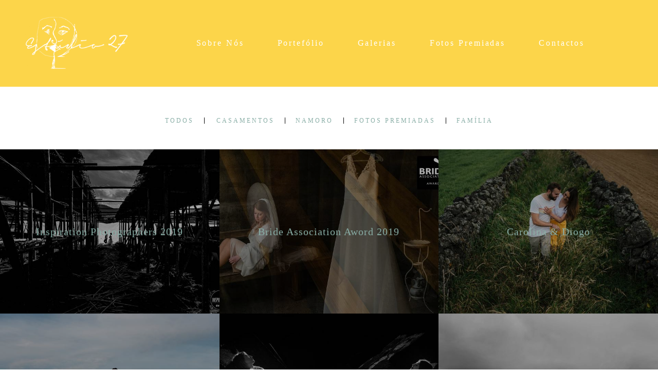

--- FILE ---
content_type: text/html; charset=utf-8
request_url: https://www.estudio27.pt/portfolio
body_size: 7908
content:
<!DOCTYPE html>
<html lang="pt-PT">

<head>
  <title>Trabalhos - Estudio27</title>
  <meta charset="UTF-8">
  <meta name="description" content="Portfólio de Trabalhos por Estudio27">
  <meta name="keywords" content="Estudio,Estudio27,Arnaldo,Arnaldo Viveiros,Teresa,Teresa Viveiros,Fotografia,Casamentos,Batizados,Sessões de Fotografia,Fotografia Familiar,Açores,Ponta Delgada,Impressões na hora">
  <meta name="author" content="">
  <meta property="og:title" content="Trabalhos - Estudio27">
  <meta property="og:description" content="Portfólio de Trabalhos por Estudio27">
  <meta property="og:type" content="website">
  <meta property="og:url" content="https://www.estudio27.pt/portfolio">
  <meta property="og:image" itemprop="image" content="https://alfred.alboompro.com/crop/width/600/height/400/mode/jpeg/quality/70/url/storage.alboom.ninja/sites/8560/img/sobre/sua-foto-478x391.jpg?t=1534502994">
  <meta property="og:image:type" content="image/jpeg">
  <meta property="og:image:width" content="600">
  <meta property="og:image:height" content="400">
  <meta name="viewport" content="width=device-width, initial-scale=1.0, user-scalable=yes">
  <meta name="mobile-web-app-capable" content="yes">

  
      <!-- Canonical URL -->
    <link rel="canonical" href="https://www.estudio27.pt/portfolio">
  
  <link rel="shortcut icon" type="image/png" href="https://storage.alboompro.com/static/favicon_alboom.png">  
      <link rel="stylesheet" href="https://bifrost.alboompro.com/static/boom-v3/themes/9/dist/css/main.min.css?v=2.8.594" id="cssPath">
          <link rel="stylesheet" href="https://bifrost.alboompro.com/static/boom-v3/assets/vendors/font-awesome/5.15.4/css/all.min.css?v=2.8.594">
  
  <style type="text/css">/*MENU LATERAL*/
.main-header.mh--a-left.sidenav .mh__menu, .main-header.mh--a-left.sidenav .mh__logo{
  margin-left: 0px;
}
.main-header.mh--a-left.sidenav .mhm__item:after{
  transform: translateX(0%);
  left: 0%;
  bottom: 10px
}
.main-header.mh--a-right.sidenav .mh__menu,.main-header.mh--a-right.sidenav .mh__logo{
  margin-right: 0px;
}
.main-header.mh--a-right.sidenav .mhm__item:after{
  transform: translateX(-100%);
  left: 100%;
  bottom: 10px;
}


/* CONTATO */
.alert.alert-success.alert-dismissible {
  order: 3;
  margin:0px 0px 150px 0;
  flex-basis: 60%;
}

.alert.alert-success.alert-dismissible ~ ul.information-list {
  display: inline-block;
  flex-basis: 40%;
  max-width: 100%;
  margin: 30px 0px;
}



@media screen and (max-width:767px){
  .main-header {
    padding: 15px;
  }
  
  .newsletter-form .nf__input .contact-input {
    width: 90%;
  }
}
.page-contact.sidenav .mc--contact .as__content{
  margin-left: 0px;
}
.sidevav .mc--post .ac__header{
  max-width: 740px;
  margin: auto;
}
.mc--jobs .cs--portfolio{
  padding-bottom: 0px;
}
/*GENERAL*/
.fullscreen .b__container:after{
  display: block;
  content:'';
  background-color: rgba(0,0,0,.3);
  width: 100%;
  height: 100%;
  position: absolute;
  top: 0;
  left: 0;
  z-index: 0;
}

.fullscreen .bs--parallax .b__container:after {
  background-color: rgba(0,0,0,0.03);
}
.fullscreen .b__info{
  z-index: 2;
}
/*Revisão Fluid V3*/
.page-home .main-header.mh--fluid{
  padding: 25px 70px;
}
.nd__content{
  padding-top: 5vh;
}
.mhm__item{
  position: relative;
}
.mhm__item:hover:after{
  width: 50%;
}
.mhm__item:after{
  display: block;
  content: '';
  -webkit-transition: all 300ms cubic-bezier(0.19, 1, 0.22, 1);
  transition: all 300ms cubic-bezier(0.19, 1, 0.22, 1);
  height: 1px;
  left: 50%;
  width: 0%;
  bottom: 0px;
  transform: translateX(-50%);
  background-color: white;
  position: absolute;
}
/*#goTop{
  display: none;
}*/
.content-section{
  background-color: transparent;
}
.cs--last-jobs .cs__action, 
.cs--last-posts .cs__action{
  display: none;
}
.cs--testimonials{
  margin: 0px;
  background-color: transparent;
  padding-bottom: 80px;
}
.tsc__text, .cps__text, .ac__content{
  font-size: 1.22rem;
}
/*.cs--testimonials .testimonial-section{
  display: flex;
  justify-content: space-around;
  align-content: center;
  align-items: center;
  max-width: 900px;
  width: 80%;
  margin: auto;
  float: none;
}*/
.ts__author{
  color:inherit;
}


/*.owl-item {
  width: 50% !important;
}*/

/*
.cs--testimonials .container:after,.cs--testimonials .container:before {
    content: '';
    display: block;
    height: 110%;
    width: 100px;
    position: absolute;
    background-image: linear-gradient(90deg, white 10%, rgba(255,255,255,0) 100%);
    top: 0;
    transform: translateX(0%);
    z-index: 4;
}
@media (max-width:1024px){
  .cs--testimonials .container:after,.cs--testimonials .container:before{
    display:none;
  }
  .testimonial-section{
    flex-direction:column;
  }
  .cs--testimonials .owl-dots{
    bottom:10px;
  }
  .cs--testimonials .testimonial-section{
    display:block;
  }
}
.cs--testimonials .container:before {
  right: 0;
  transform: rotate(180deg);
}
.cs--testimonials .container:after{
  left: 0;
}
*/
/*.cs--testimonials .ts__content{
  margin: 0;
  flex-basis: 70%;
  text-align: left;
}*/
.cs--testimonials .owl-dots{
  display: flex;
  width: 80px;
  height: 20px;
  position: absolute;
  left: 50%;
  transform: translate(-50%,100%);
  bottom: -30px;
  justify-content: space-around;
}
.cs--testimonials .owl-dot{
  height: 8px;
  width: 8px;
  border-radius: 50%;
  display: block;
  opacity: .3;
  background-color: grey;
  transition: all .3s;
}
.cs--testimonials .owl-dot.active{
  opacity: 1;
}

.social_icons .fa{
  font-size: 22px;
  opacity: .5;
  transition: all .3s;
}
.social_icons .fa:hover{
  opacity: 1;
}


/*CONTENT-PREVIEW*/
.content-preview{
  position: relative;
}
.content-preview .cp__alboom-type,
.cp--album-preview .cp__container .cp__alboom-type{
  display: none;
}
.cp--album-preview .cp__container .cp__city{
  display: none;
}
.cp--album-preview .cp__thumbnail:before{
  background-color: rgba(0,0,0,.3);
  opacity: 1;
   -webkit-transition: all 800ms cubic-bezier(0.19, 1, 0.22, 1);
  transition: all 800ms cubic-bezier(0.19, 1, 0.22, 1);
}
.cp--album-preview a:hover .cp__thumbnail:before{
  background-color: rgba(0,0,0,.8);
}
.cp--album-preview .cp__container{
  opacity: 1;
}
.cp--album-preview .cp__container .content-status,
.cp--album-preview .cp__container .cp__additional{
  opacity: 0;
  transform:translateY(200%);
  -webkit-transition: all 600ms cubic-bezier(0.19, 1, 0.22, 1);
  transition: all 600ms cubic-bezier(0.19, 1, 0.22, 1);
}
.cp--album-preview a:hover .content-status{
  opacity: 1;
  transform: translateY(100%);
}
.cp--album-preview a:hover .cp__container .cp__additional{
  opacity: 1;
  transform: translateY(0%);
}
.cp--album-preview .cp__header .cp__title{
  letter-spacing: 1px;
  position: absolute;
  top: 50%;
  left: 0%;
  width: 100%;
  margin: 0;
  transform: translate(0%,-50%);
  -webkit-transition: all 600ms cubic-bezier(0.19, 1, 0.22, 1);
  transition: all 600ms cubic-bezier(0.19, 1, 0.22, 1);
}
.cp--album-preview a:hover .cp__header .cp__title{
  top: 35%;
  position: absolute;
}
.cp--album-preview .cp__header .cp__additional{
  opacity: 0;
}
.cp--album-preview .cp__container .cp__additional.cp__description{
  font-size: 1.0rem;
  letter-spacing: 2px;
}

.mc--post 
.content-section.cs--related-work.cs--content-preview 
.container .cp--post-preview {
  padding: 10px;
  margin: auto
}
/*BLOG Preview*/
.cs--last-posts .cs__content,
.mc--blog .cs__content{
  display: flex;
  max-width: 1200px;
  margin: auto;
  justify-content: space-between;
  min-height: 600px;
}
.content-preview.cp--post-preview{
  flex-basis: 50%;
  flex-direction: row;
  padding: 10px;
  /*margin-bottom: 150px;*/
  border: none;
  /*max-height: 350px;*/
}
.content-preview.cp--post-preview:nth-child(1){
  padding-left: 0;
}
.content-preview.cp--post-preview:nth-child(2){
  padding-right: 0;
}
.cp--post-preview a{
  display: block;
  align-items: center;
  padding: 0;
  border: none;
  /*overflow: hidden;*/
  /*max-height: 300px;*/
}
.cp--post-preview .cp__thumbnail{
  flex-basis: 50%;
  height: 100%;
  margin: 0px;
  border-radius: 2px 0px 0px 2px;
}
.cp--post-preview .cp__thumbnail img{
  object-fit: cover;
  height: 100%;
}
.cp--post-preview .cp__container{
  text-align: left;
  padding: 10px 20px;
  position: relative;
  left: 10%;
  /*top: 65%;*/
   margin-top: -30px;
  max-width: 80%;
  background-color: black;
  z-index: 1;
}
.cp--post-preview a:hover .cp__container{
  background: black;
}
.cp--post-preview .cps__text{
  display: block;
}
.cp--post-preview .cp__title{
  white-space: pre-wrap;
  line-height: 28px;
  margin-bottom: 16px;
  font-size: 22px;
}
.cp__additional .cp__description
.content-preview.cp--post-preview:hover .cp__thumbnail:before{
  display: none;
}
.cp--post-preview .content-status{
  display: none;
}
.cp--post-preview .cp__container .cp__additional:after{
  display: block;
  content:'';
  width: 40px;
  height: 1px;
  background-color: white;
  margin-top: 10px;
}
.cp--post-preview .cp__thumbnail .cp__alboom-type{
  display: none;
}
.cp--post-preview .cp__thumbnail:before{
  background-color: transparent;
}
.cp--post-preview .cp__thumbnail img{
  transition: all .5s ;
}
.cp--post-preview a:hover .cp__thumbnail img{
  transform: scale(1.04);
}
.cp--post-preview .cp__container .cp__additional{
  margin-bottom: 0px;
}
.content-status:before{
  margin-bottom: 10px;
  margin-top: -5px;
}
.cst__item .fa{
  opacity: .5;
}
.cp--post-preview .content-status .cst__item{
  color: rgba(0,0,0,.6) !important;
  z-index: -2;
}
.cp--post-preview .cst__item:first-child{
  margin-left: 0px;
}
.cs--last-posts .content-preview:nth-child(3){
  display: none;
}
.cp--post-preview .cps__text{
  font-size: 1.1rem;
}
@media (max-width:1024px){
  .sidenav
  .content-preview.cp--post-preview{
    flex-basis:100%;
  }
  
  .content-preview.cp--post-preview:nth-child(1) {
    padding-left: 10px;
  }
  
  .content-preview.cp--post-preview:nth-child(2) {
    padding-right: 10px;
  }
  /*.cp--post-preview .cp__container {
    left: 100px;
    max-width: 75%;
  }*/
}

/* Jobs PAGE */
.mc--jobs .cs--portfolio .cp--album-preview{
  flex-basis: 33.33%;
}
.mc--jobs .category-menu, .mc--blog .category-menu{
  margin-bottom: 40px;
}

.container.container--social {
  padding: 15px;
}

/* BANNER NAV HOVER */
.banner-section .owl-carousel .owl-nav .owl-next, 
.banner-section .owl-carousel .owl-nav .owl-prev {
  height: 100%;
  width: 25%;
  background-color: transparent;
  position: absolute;
  transform: translateY(0%);
  top: 0;
  opacity: 0;
  transition: all .2s;
}
.banner-section .owl-carousel .owl-nav .owl-next:hover,
.banner-section .owl-carousel .owl-nav .owl-prev:hover{
  opacity: 1;
}
.banner-section .owl-carousel .owl-nav .owl-next{
  right:0px;
}
.banner-section .owl-carousel .owl-nav .owl-prev{
  left: 0px;
}
.banner-section .owl-carousel .owl-nav .owl-next:before,
.banner-section .owl-carousel .owl-nav .owl-prev:before{
  content: ' ';
  display: block;
  border: solid #FFF;
  border-width: 0 2px 2px 0;
  height: 28px;
  width: 28px;
  position: absolute;
  top: 50%;
}
.banner-section .owl-carousel .owl-nav .owl-next:before{
  transform: rotate(-45deg);
  right: 10%;
}
.banner-section .owl-carousel .owl-nav .owl-prev:before{
  transform: rotate(135deg);
  left: 10%;
}

/*CONTACT - Column Full Cover*/
/*.mc--contact{
  padding: 0px;
  margin: 0px auto !important;
  max-width: 100%;
}*/

.contact-input option {
  color: #252525;
}


@media (min-width:1024px){
  .mc--contact .asc__header,
  .mc--contact .as__client-name{
    text-align: left;
  }
  .mc--contact .as__content{
    padding: 0px 5%;
    display: flex;
    max-width:1200px;
    margin:auto;
    flex-direction: row;
    position: relative;
    flex-wrap: wrap;
    justify-content: space-between;
  }
  .mc--contact .as__title{
    margin-bottom: 30px;
  }
  .mc--contact .as__title:after{
    display: none;
  }
  .mc--contact .contact-section{
    max-width: 100%;
    width: 100%;
    padding: 0px;
  }
  .mc--contact .contact-section .container{
    margin: 0px 0px 40px;
    width: 100%;
  }
  .mc--contact .contact-form{
    width: 60%;
    margin: 40px 0px 0px -30px; 
  }
  .mc--contact .asc__header{
    flex-basis: 60%;
    margin-top: 60px;
    order: 1;
  }
  .mc--contact .as__client-name{
    order: 2;
    flex-basis: 60%;
  }
  .mc--contact .contact-form{
    order: 3;
    margin: 0px 0px;
    flex-basis: 60%;
  }
  .mc--contact .contact-form-input{
    padding-left:0;
  }
  .mc--contact .il__item,.as__client-name{
    font-size:1.2rem;
  }
  .information-list{
    background-color:transparent;
    order: 4;
    flex-basis: 40%;
    height: 100%;
    right: 0;
    position: absolute;
    margin: 80px 0px;
    width: 40%;
    display: flex;
    flex-direction: column;
    justify-content: center;
  }
  .information-list .il__item:first-child{
    margin-top: 60px;
  }

  .information-list .il__item{
    margin-bottom: 40px;
  }
  .footer{
    margin-top: 0px;
  }
}
.page-contact .as__client-name{
  line-height: 24px;
  margin-top: 20px;
}
.contact-input{
  padding:16px;
  font-size: 1.2rem;
  border-radius: 0px;
  margin-bottom: 16px;
}
.page-contact .boom-button{
  padding: 16px 50px;
  font-size: 1rem;
  letter-spacing: .5px;
}

@media (max-width:1024px){
  .menu-container{
    position:relative;
  }
  .nd__button{
    top:50%;
    position:absolute;
    transform: translateY(-50%);
  }
  .mc--contact .page-cover .container{
    padding: 0px;
  }
  .mc--contact .page-cover .ip__background{
    display: none;
  }
  .information-list{
    width: 100%;
  }
  .mc--contact .as__client-name {
    font-size: inherit;
    line-height:25px;
    margin-bottom:40px;
  }
  /*.boom-button{
    width:100%;
  }*/
  .footer{
    margin-top: 40px;
  }
}


/*BLOG POST*/
body:not(.sidenav) .mc--about, body:not(.sidenav) .mc--contact, body:not(.sidenav) .mc--album, body:not(.sidenav) .mc--post {
    margin-top: 0px;
}
.mc--post .ac__title{
  order: 1;
  margin-bottom: 50px;
}
.mc--post .additional-info{
  order: 0;
  margin-top: 0px;
  margin-bottom: 20px;
}
.mc--post .additional-info .ai__item{
  text-transform: none;
}
.mc--post .article-content .ac__title, 
.about-section .as__title{
  font-size: 40px;
  text-transform: none;
  font-weight: 300;
  margin-left: -2.5px;
  width: 100%;
}
.mc--post .social-info{
  margin-left: -10px; 
  opacity: .4;
  margin-bottom: 30px;
}
.mc--post .social-info .si__item .fa-eye{
  color: #7D7D8B;
}
.mc--post .ac__content{
  width: 100%;
}
.mc--post .ac__content{
  padding: 0;
}
/*.mc--post .ac__content p{
  font-family: Georgia;
  font-size: 21px;
  line-height: 38px;
  padding: 0;
  text-align: left;
  max-width: 740px;
  margin: auto;
  margin-bottom: 30px;
}*/
.bloco-post{
  max-width: 1200px;
  margin: auto;
}
.fr-view img.fr-dii.fr-fil{
  padding:0;
  margin-bottom: 20px;
}
/*.fr-view .bloco-post img.fr-fil.fr-dii ~ p{
  margin: 0px auto 60px auto;
  font-size: 18px;
  text-align: center;
  font-style: italic;
}*/
/*@media screen and (max-width: 1200px){
  .main-content .container {
    width: 100%;
    padding-right: 15px;
    padding-left: 15px;
  }
}*/

/* ALBUM PAGE*/
.post-cover{
  margin-bottom: 30px;
}
.mc--album .article-content .container{
  max-width: 1200px;
  width: 100%;
}
.mc--album.mc--album-grid .ac__header{
  position: relative;
  /*color: rgba(255, 255, 255, 1);*/
  top: 50px;
  left: 50%;
  transform: translate(-50%,0%);
}
.article-content .container{
  padding-top: 0px;
}
.mc--album .ac__header .social-info{
  margin-top: 30px;
}
.mc--album.mc--album-grid .article-content .container{
  width: 100%;
  max-width: none;
}
.ac__grid .acg__item .acgi__link:before{
   -webkit-transition: all 800ms cubic-bezier(0.19, 1, 0.22, 1);
  transition: all 800ms cubic-bezier(0.19, 1, 0.22, 1);
}
.ac__grid {
  padding: 40px 0;
}
.mc--album .ac__header .ac__title{
  font-size: 3.6rem;
  text-transform: none;
  margin-bottom: 0px;
}
.ac__content{
  padding: 0 15%;
}
.ac__content p{
  line-height: 30px;
}
.post-image{
  margin-bottom: 10px;
}
.post-image:nth-last-child(1) {
  margin-bottom: 0;
}
.container--social{
    padding: 20px;
    background-color: #fff;
    border-radius: 2px;
}
.ac__footer{
  margin-top: 20px;
}
.acf__title{
  color: #333;
}
.cs--related-work .cp--album-preview .cp__title{
  font-size: 1.5rem;
}
.social_icons.share_album a{
  color: #333;
}


@media screen and (max-width:1024px){
  .cs--related-work .cp--album-preview{
    width: 50%;
  }
  
  .ts--row .ts__image {
    margin-right: 40px;
    margin-bottom: 10px;
  } 
}

@media screen and (max-width:767px){
  .cs--related-work .cp--album-preview{
    width: 100%;
  }
  
  .mc--post 
  .content-section.cs--related-work.cs--content-preview 
  .container .cp--post-preview {
    flex-basis: 100%;
  }
}

/*GALLERY*/

/*#swipebox-next::after,#swipebox-prev::after{
  content: ' ';
  display: block;
  border: solid #FFF;
  border-width: 0 2px 2px 0;
  height: 28px;
  width: 28px;
  position: absolute;
  top: 50%;
}
#swipebox-next::after{
  transform: rotate(-45deg);
  right: 100%;
}
#swipebox-prev::after{
  transform: rotate(135deg);
  right: -100%;
}*/
#swipebox-close{
  top: 10px;
  right: 40px;
}
#swipebox-close:after,#swipebox-close:before{
  content: ' ';
  display: block;
  border: solid #FFF;
  border-width: 0 2px 0px 0;
  height: 36px;
  width: 2px;
  position: absolute;
  top: 50%;
  right: 50%;
}
#swipebox-close:after{
  transform: rotate(45deg) translate(0px,0px);
}
#swipebox-close:before{
  transform: rotate(-45deg) translate(0px,1px);
}
@media (max-width:767px){
  #swipebox-prev,#swipebox-next{
    display:none;
  }
}

.mc--album .si__item, .mc--album .additional-info{
  letter-spacing: 1px;
  font-size: 1rem;
}

/*MENU-MOBILE*/
.js-fixed .nav-drawer{
  transform: translate3d(0,0,0);
}
.nav-drawer{
  background-color: rgba(0,0,0,.95);
  transform: translate3d(100%,0,0);
  -webkit-transition: all 500ms cubic-bezier(0.215, 0.610, 0.355, 1.000); 
  -moz-transition: all 500ms cubic-bezier(0.215, 0.610, 0.355, 1.000); 
  -o-transition:all 500ms cubic-bezier(0.215, 0.610, 0.355, 1.000); 
  transition: all 500ms cubic-bezier(0.215, 0.610, 0.355, 1.000); /* easeOutCubic */
}
/*.nd__button{*/
/*  background-color: transparent;*/
/*}*/
/*.nd__button .ndb__icon{*/
/*  background-color: rgba(57, 57, 57, 1);*/
/*}*/
.js-fixed .nd__button{
  /*background-color: transparent;*/
  position: fixed;
  top: 55px;
}
/*.js-fixed .nd__button .ndb__icon{*/
/*  background-color: white;*/
/*}*/
.ndc__item{
  font-size: 1.5rem;
  color: #fff;
  letter-spacing: 1px;
}
.nd__social{
  background-color: transparent;
  border-top-style: none;
  font-size: 2rem;
  position: fixed;
  bottom: 40px;
  height: 50px;
  filter: brightness(3);
}
.ndsl__item:not(:first-child){
  margin-left: 20px;
}
.ndc__item:focus, .ndc__item:active {
    background-color: transparent;
}

/* MOBILE */
@media (max-width:1024px){
  .sidenav .menu-container{
    position:relative;
  }
  .sidenav .menu-container .main-header{
    padding:15px 20px;
  }
  .main-header
  .nav-drawer{
    display:flex;
  } 
  .mc--galleries{
    margin:0;
  }
  .mc--galleries .cg__list .cgl__item{
    margin-bottom:4px;
  }
  .mc--galleries .cgl__item .cgli__link:before,.mc--galleries .cgl__item .cgli__title{
    opacity:1;
  }
  .main-header.mh--row.mh--fluid{
    padding:25px;
  }
  .mh--fluid .mh__logo img{
    max-height:60px;
  }
  /*.mh__menu{
    display:none;
  }*/
  /*.nd__button{
    display:block;
    position:absolute;
    top:50%;
    background:transparent;
  }*/
  /*.nd__button .ndb__icon{*/
  /*  background-color:white;*/
  /*}*/
  .mc--album:not(.mc--album-parallax) .article-content .container{
    padding: 0;
  }
  .mc--album .social-info{
    display:none;
  }

  .mc--jobs .category-menu, .mc--blog .category-menu{
    margin-bottom:0px;
  }
  /*.cs--testimonials .testimonial-section{
    width: 90%
  }*/
  .cs--last-posts .cp--post-preview a{
    flex-direction:row;
  }
  .ac__content{
    padding: 0 8%;
  }
  .ac__header .additional-info .ai__item{
    display:inline-block;
  }
  .mc--about .ip__background{
    display:none;
  }
}
@media (max-width:767px){
  .mc--jobs .cs--portfolio .content-preview.cp--album-preview{
    flex-basis:100%;
  }
  .content-preview.cp--post-preview{
    max-height:none;
  }
  .cp--post-preview a{
    display:block;
    max-height:none;
  }
  .cp--post-preview .cp__thumbnail{
    width:100%;
    height:200px;
    margin-bottom:20px;
  }
  .cp--post-preview .cp__thumbnail img{
    width:100%;
  }
  .cp--post-preview .cp__container{
    padding-bottom:20px;
  }
  .cs--last-posts .cp--post-preview, .mc--blog .cp--post-preview{
    flex-basis:100%;
  }
  .mc--about .ip__background{
    display:none;
  }
  .cp--post-preview .cp__thumbnail{
    min-height: 300px;
  }
  .mc--blog .cs__content{
    margin-bottom: 10px;
  }
  .content-preview.cp--post-preview{
    padding: 0;
  }
  /*.content-preview.cp--post-preview.col-3{
    min-height: 500px;
  }*/
  .cp--post-preview .cp__container{
    top: 55%;
  }
}.boom-button, .cp__alboom-type{background-color:rgba(219, 18, 11, 0.63);border-radius:0px;font-family:'RobotoCondensed';}
.boom-button, .cp__alboom-type, body .cp__alboom-type:hover{border-color:rgba(33, 33, 33, 0);color:rgba(255, 255, 255, 1);}
.boom-button:hover{background-color:rgba(252, 148, 142, 1);color:rgba(123, 158, 154, 1);}
.mhm__item{color:rgba(255, 255, 255, 1);}
.mhm__item:hover{color:rgba(137, 174, 166, 1);}
.main-header{background-color:rgba(252, 213, 74, 1);}
html, body, .contact-input{color:rgba(137, 174, 166, 1);}
.cs__title{color:rgba(0, 0, 0, 1);font-family:'RobotoCondensed';}
.fr-view a{color:rgba(0, 0, 0, 1);}
.fr-view a:hover{color:rgba(255, 255, 255, 1);}
.footer{background-color:rgba(137, 174, 166, 1);color:rgba(249, 249, 249, 1);}
.footer .boom-button:hover, .footer .cp__alboom-type:hover{border-color:rgba(8, 8, 8, 0);}
.mh__logo figure img{max-width:89%;max-height:89%;}
body:not(.sidenav) .mhm__item{padding:10px 29px;}
body.sidenav .mhm__item{padding-top:29px;padding-bottom:29px;}
.mh__menu, .mhm__item{font-size:16px;letter-spacing:2.9px;}
.b__info .b__subtitle{font-size:19px;letter-spacing:2.1px;font-family:'RobotoCondensedLight';}
h2.cs__title{font-size:20px;letter-spacing:3.7px;}
.mh__menu{font-family:'RobotoCondensed';}
html, body{font-family:'RobotoCondensedLight';font-size:12px;}
body.fullscreen:not(.page-home):not(.sidenav) .main-header{background-color:rgba(252, 213, 74, 1);}
body{background-color:rgba(255, 255, 255, 1);}
.b__info .b__heading{font-family:'RobotoCondensedLight';letter-spacing:0px;font-size:24px;}
.bs--grid .b__container{margin:1px;width:calc(25% - 2px);}
.b__info{color:rgba(255, 255, 255, 1);}
.blog__container #postPageHeader .blog__title{font-size:10px;}
.blog__container .blog__content{font-size:10px;}
.nav-drawer .ndc__item:hover{color:rgb(137, 174, 166);}
.content-preview:hover .cp__thumbnail:before{background-color:rgba(255, 255, 255, .8);}</style>
  


  
  
  
  
  
  <script>
    window.templateId = 9  </script>
</head>

<body ontouchstart="" class="page-jobs fullscreen fullscreen-mobile 
  ">
  
  <div class="menu-container
    mh--row" id="menuContainer">

    <header class="main-header mh--row mh--a-center" id="mainHeader">

      <div class="container">
        <a href="/" class="mh__logo" title="Página inicial de Estudio27">
          <figure>
            <img src="https://alfred.alboompro.com/resize/width/370/height/150/quality/99/url/storage.alboom.ninja/sites/8560/img/logo/fac_branco.png?t=1547583704" alt="Estudio27" class=" accelerated">
          </figure>
        </a>
        <nav class="mh__menu mh__menu-separator-none" id="mainMenu">

          
              <a href="/sobre"  class="mhm__item">
                Sobre Nós              </a>

            
              <a href="/portfolio"  class="mhm__item">
                Portefólio              </a>

            
              <a href="/galerias"  class="mhm__item">
                Galerias              </a>

            
              <a href="/portfolio/fotos-premiadas"  class="mhm__item">
                Fotos Premiadas              </a>

            
              <a href="/contato"  class="mhm__item">
                Contactos              </a>

                    </nav>
      </div>
    </header>

    <nav class="nav-drawer 
      light-light" id="navDrawer">
      <a href="/" class="nd__logo" title="Página inicial de Estudio27">'
        <figure>
          <img src="https://storage.alboom.ninja/sites/8560/img/logo/fac_branco.png?t=1547583704" alt="Logotipo de Estudio27">
        </figure>
      </a>
      <div class="nd__content">

        
            <a href="/sobre"  class="ndc__item mhm__item">
              Sobre Nós            </a>

          
            <a href="/portfolio"  class="ndc__item mhm__item">
              Portefólio            </a>

          
            <a href="/galerias"  class="ndc__item mhm__item">
              Galerias            </a>

          
            <a href="/portfolio/fotos-premiadas"  class="ndc__item mhm__item">
              Fotos Premiadas            </a>

          
            <a href="/contato"  class="ndc__item mhm__item">
              Contactos            </a>

          
      </div>

      <div class="nd__social light-light">
        <ul class="nds-list">
                      <li class="ndsl__item mhm__item">
              <a href="https://facebook.com/Estudi27.pt" target="_blank" title="Facebook de Estudio27">
                <i class="fab fa-facebook-f"></i>
              </a>
            </li>
                                <li class="ndsl__item mhm__item">
              <a href="https://instagram.com/estudio_27" target="_blank" title="Instagram de Estudio27">
                <i class="fab fa-instagram"></i>
              </a>
            </li>
                  </ul>
      </div>
    </nav>

    <a href="#" id="nav-hamburguer" class="nd__button no-link
        light-light" data-toggle-class="js-fixed" data-toggle-target="menuContainer">
      <i class="ndb__icon top"></i>
      <i class="ndb__icon middle"></i>
      <i class="ndb__icon bottom"></i>
    </a>

  </div>
<main class="main-content mc--jobs" id="jobsPage">

  <nav class="category-menu">
    <div class="container">
      <a href="/portfolio/trabalhos"  class="cm__item cmi--active">Todos</a>
      <a href="/portfolio/casamentos" title="Casamentos"class="cm__item">Casamentos</a><a href="/portfolio/namoro" title="Namoro"class="cm__item">Namoro</a><a href="/portfolio/fotos-premiadas" title="Fotos Premiadas"class="cm__item">Fotos Premiadas</a><a href="/portfolio/familia" title="Família"class="cm__item">Família</a>    </div>
  </nav>

  <div class="content-section cs--portfolio cs--content-preview">
    <div class="container">
      <div class="cs__content" id="contentSection">
        

  <article class="content-preview cp--album-preview cp--type-photo col-3">
    <a href="/portfolio/fotos-premiadas/523417-fotos-premiadas-inspiration-photographers-2019" title="Confira a Fotos Premiadas de   Inspiration Photographers 2019">
      <div class="cp__thumbnail">
        <img src="[data-uri]" data-original="https://alfred.alboompro.com/crop/width/640/height/480/type/jpeg/quality/70/url/storage.alboom.ninja/sites/8560/albuns/523417/sit_03.jpg?t=1568994492" alt="Fotos Premiadas de   Inspiration Photographers 2019">
        <span class="cp__alboom-type">Veja mais </span>
      </div>
      <div class="cp__container">
        <header class="cp__header">
          <h3 class="cp__title" title="  Inspiration Photographers 2019">  Inspiration Photographers 2019</h3>
          <span class="cp__additional cp__description">Fotos Premiadas </span>

          <!-- Verifica se o álbum possui o local -->
          
        </header>
        <span class="cp__alboom-type">Veja mais </span>
        <footer class="content-status"  data-album-id=523417 >
                      <span class="cst__item cst__item-views"><i class="fa fa-eye"></i><span class="album_views_update">1787</span></span>
          
                      <span class="cst__item cst__item-likes"><i class="fa fa-heart"></i><span class="album_likes_update">4</span></span>
                  </footer>
      </div>
    </a>
  </article>
  

  <article class="content-preview cp--album-preview cp--type-photo col-3">
    <a href="/portfolio/fotos-premiadas/522855-bride-association-aword-2019" title="Confira a Fotos Premiadas de Bride Association Aword 2019">
      <div class="cp__thumbnail">
        <img src="[data-uri]" data-original="https://alfred.alboompro.com/crop/width/640/height/480/type/jpeg/quality/70/url/storage.alboom.ninja/sites/8560/albuns/522855/arnaldo-viveiros-foto158.jpg?t=1568931368" alt="Fotos Premiadas de Bride Association Aword 2019">
        <span class="cp__alboom-type">Veja mais </span>
      </div>
      <div class="cp__container">
        <header class="cp__header">
          <h3 class="cp__title" title="Bride Association Aword 2019">Bride Association Aword 2019</h3>
          <span class="cp__additional cp__description">Fotos Premiadas </span>

          <!-- Verifica se o álbum possui o local -->
          
        </header>
        <span class="cp__alboom-type">Veja mais </span>
        <footer class="content-status"  data-album-id=522855 >
                      <span class="cst__item cst__item-views"><i class="fa fa-eye"></i><span class="album_views_update">1859</span></span>
          
                      <span class="cst__item cst__item-likes"><i class="fa fa-heart"></i><span class="album_likes_update">2</span></span>
                  </footer>
      </div>
    </a>
  </article>
  

  <article class="content-preview cp--album-preview cp--type-photo col-3">
    <a href="/portfolio/namoro/372663-namoro" title="Confira a Namoro de Carolina & Diogo">
      <div class="cp__thumbnail">
        <img src="[data-uri]" data-original="https://alfred.alboompro.com/crop/width/640/height/480/type/jpeg/quality/70/url/storage.alboom.ninja/sites/8560/albuns/372663/002.jpg?t=1547319823" alt="Namoro de Carolina & Diogo">
        <span class="cp__alboom-type">Veja mais </span>
      </div>
      <div class="cp__container">
        <header class="cp__header">
          <h3 class="cp__title" title="Carolina & Diogo">Carolina & Diogo</h3>
          <span class="cp__additional cp__description">Namoro </span>

          <!-- Verifica se o álbum possui o local -->
          
        </header>
        <span class="cp__alboom-type">Veja mais </span>
        <footer class="content-status"  data-album-id=372663 >
                      <span class="cst__item cst__item-views"><i class="fa fa-eye"></i><span class="album_views_update">4213</span></span>
          
                      <span class="cst__item cst__item-likes"><i class="fa fa-heart"></i><span class="album_likes_update">26</span></span>
                  </footer>
      </div>
    </a>
  </article>
  

  <article class="content-preview cp--album-preview cp--type-photo col-3">
    <a href="/portfolio/namoro/440621-mariana-diogo" title="Confira a Namoro de Mariana & Diogo">
      <div class="cp__thumbnail">
        <img src="[data-uri]" data-original="https://alfred.alboompro.com/crop/width/640/height/480/type/jpeg/quality/70/url/storage.alboom.ninja/sites/8560/albuns/440621/001.jpg?t=1558039326" alt="Namoro de Mariana & Diogo">
        <span class="cp__alboom-type">Veja mais </span>
      </div>
      <div class="cp__container">
        <header class="cp__header">
          <h3 class="cp__title" title="Mariana & Diogo">Mariana & Diogo</h3>
          <span class="cp__additional cp__description">Namoro </span>

          <!-- Verifica se o álbum possui o local -->
          
        </header>
        <span class="cp__alboom-type">Veja mais </span>
        <footer class="content-status"  data-album-id=440621 >
                      <span class="cst__item cst__item-views"><i class="fa fa-eye"></i><span class="album_views_update">2862</span></span>
          
                      <span class="cst__item cst__item-likes"><i class="fa fa-heart"></i><span class="album_likes_update">6</span></span>
                  </footer>
      </div>
    </a>
  </article>
  

  <article class="content-preview cp--album-preview cp--type-photo col-3">
    <a href="/portfolio/familia/405039-sem-titulo" title="Confira a Família de Tânia e Débora">
      <div class="cp__thumbnail">
        <img src="[data-uri]" data-original="https://alfred.alboompro.com/crop/width/640/height/480/type/jpeg/quality/70/url/storage.alboom.ninja/sites/8560/albuns/405039/001.jpg?t=1553112313" alt="Família de Tânia e Débora">
        <span class="cp__alboom-type">Veja mais </span>
      </div>
      <div class="cp__container">
        <header class="cp__header">
          <h3 class="cp__title" title="Tânia e Débora">Tânia e Débora</h3>
          <span class="cp__additional cp__description">Família </span>

          <!-- Verifica se o álbum possui o local -->
          
        </header>
        <span class="cp__alboom-type">Veja mais </span>
        <footer class="content-status"  data-album-id=405039 >
                      <span class="cst__item cst__item-views"><i class="fa fa-eye"></i><span class="album_views_update">3707</span></span>
          
                      <span class="cst__item cst__item-likes"><i class="fa fa-heart"></i><span class="album_likes_update">14</span></span>
                  </footer>
      </div>
    </a>
  </article>
  

  <article class="content-preview cp--album-preview cp--type-photo col-3">
    <a href="/portfolio/casamentos/373292-2018" title="Confira a Casamentos de 20 Fotografias de 2018">
      <div class="cp__thumbnail">
        <img src="[data-uri]" data-original="https://alfred.alboompro.com/crop/width/640/height/480/type/jpeg/quality/70/url/storage.alboom.ninja/sites/8560/albuns/373292/dsc_2185-cpia.jpg?t=1547502790" alt="Casamentos de 20 Fotografias de 2018">
        <span class="cp__alboom-type">Veja mais </span>
      </div>
      <div class="cp__container">
        <header class="cp__header">
          <h3 class="cp__title" title="20 Fotografias de 2018">20 Fotografias de 2018</h3>
          <span class="cp__additional cp__description">Casamentos </span>

          <!-- Verifica se o álbum possui o local -->
          
        </header>
        <span class="cp__alboom-type">Veja mais </span>
        <footer class="content-status"  data-album-id=373292 >
                      <span class="cst__item cst__item-views"><i class="fa fa-eye"></i><span class="album_views_update">2157</span></span>
          
                      <span class="cst__item cst__item-likes"><i class="fa fa-heart"></i><span class="album_likes_update">5</span></span>
                  </footer>
      </div>
    </a>
  </article>
  

  <article class="content-preview cp--album-preview cp--type-photo col-3">
    <a href="/portfolio/namoro/372628-vanessa-tiago" title="Confira a Namoro de  Vanessa & Tiago">
      <div class="cp__thumbnail">
        <img src="[data-uri]" data-original="https://alfred.alboompro.com/crop/width/640/height/480/type/jpeg/quality/70/url/storage.alboom.ninja/sites/8560/albuns/372628/dsc_8919.jpg?t=1547309243" alt="Namoro de  Vanessa & Tiago">
        <span class="cp__alboom-type">Veja mais </span>
      </div>
      <div class="cp__container">
        <header class="cp__header">
          <h3 class="cp__title" title=" Vanessa & Tiago"> Vanessa & Tiago</h3>
          <span class="cp__additional cp__description">Namoro </span>

          <!-- Verifica se o álbum possui o local -->
          
        </header>
        <span class="cp__alboom-type">Veja mais </span>
        <footer class="content-status"  data-album-id=372628 >
                      <span class="cst__item cst__item-views"><i class="fa fa-eye"></i><span class="album_views_update">2250</span></span>
          
                      <span class="cst__item cst__item-likes"><i class="fa fa-heart"></i><span class="album_likes_update">1</span></span>
                  </footer>
      </div>
    </a>
  </article>
        </div>
    </div>
      </div>

</main>
  

  <footer class="footer f--minimal " id="infoFooter">
    <div class="container">
              <div class="col-6 col-480-12 f__section fs--author">
          <strong class="fs__strong">Estudio27</strong>
          /
          <a class="fm__link" href="/contato" title="Entre em contato">Contacto</a>        </div>
      
      
      
      <section class="col-3 col-480-12 f__section fs--contact">
        
                      
<ul class="social-list">
      <li class="sl__item">
      <a href="https://facebook.com/Estudi27.pt" target="_blank" title="Facebook de Estudio27">
        <i class="fab fa-facebook-f"></i>
      </a>
  </li>
      <li class="sl__item">
      <a href="https://instagram.com/estudio_27" target="_blank" title="Instagram de Estudio27">
        <i class="fab fa-instagram"></i>
      </a>
  </li>
                </ul>
          
                  </div>
      </section>
    </div>
  </footer>

  
  
  
    <div class="main-footer" id="mainFooter">
    <a href="#" id="goTop" class="go-top fade no-link" title="Ir para o topo">
      <i class="fa fa-chevron-up"></i>
    </a>

          <div class="footer-alboom">
        <div class="container alboom-credits">
          <a href="https://www.alboompro.com/?ref=9002" target="_blank" title="Alboom - Prosite">
            Feito com <b>Alboom</b>                      </a>
        </div>
      </div>
      </div>

  <script src="https://bifrost.alboompro.com/static/boom-v3/assets/vendors/libj/2.2.4/libj.min.js?v=2.8.594"></script>

  
  
  

  
      <script src="https://bifrost.alboompro.com/static/boom-v3/dist/main.min.js?v=2.8.594"></script>
  
  
  
  
  
  
  
  
    </body>

  </html>